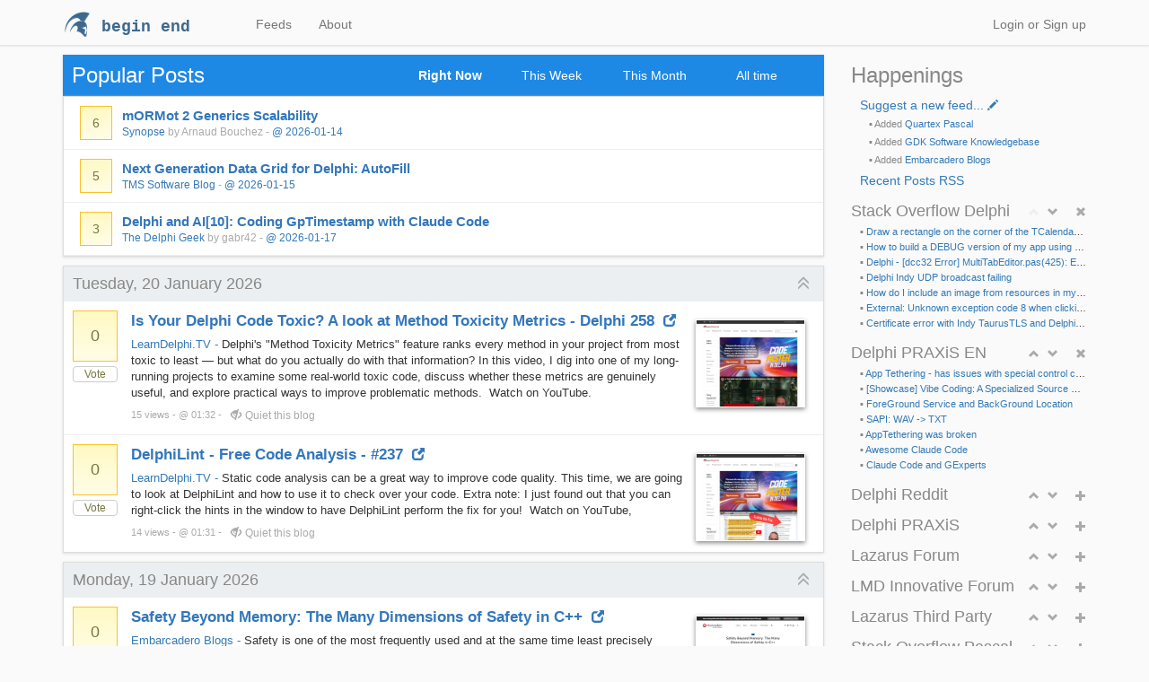

--- FILE ---
content_type: text/html; charset=utf-8
request_url: https://www.beginend.net/
body_size: 1882
content:
<!DOCTYPE html>
<html>
<head>
   <title>begin end - Object Pascal and Delphi News</title>
      <meta charset="utf-8">
   <meta http-equiv="X-UA-Compatible" content="IE=edge">
   <meta name="viewport" content="width=device-width, initial-scale=1">
   <link rel="shortcut icon" href="/theme/beginend128.png">
   <link href="//cdnjs.cloudflare.com/ajax/libs/twitter-bootstrap/3.3.7/css/bootstrap.min.css" rel="stylesheet">
   <link href="/theme/theme.css?1" rel="stylesheet" type="text/css">
   <link rel="alternate" type="application/rss+xml" title="BeginEnd.net" href="/api/recent.rss.dws">
   <link rel="manifest" href="manifest.json">


   <link rel="apple-touch-icon" href="/theme/ios_launcher.png">
   <meta name="apple-mobile-web-app-capable" content="yes">
</head>
<body>

<div class="navbar navbar-default navbar-static-top" role="navigation">
   <div class="container">
      <div class="navbar-header hidden-xs">
         <button type="button" class="navbar-toggle" data-toggle="collapse" data-target=".navbar-collapse">
            <span class="sr-only">Toggle navigation</span>
            <span class="icon-bar"></span>
            <span class="icon-bar"></span>
            <span class="icon-bar"></span>
         </button>
         <a class="navbar-brand" href="/">
            <img src="/theme/beginend128.png" alt="BeginEnd logo" height="32" width="32">
            begin end
         </a>
      </div>
      <div class="navbar-header visible-xs-block">
         <h3>
            <img class="visible-xs-inline" src="/theme/beginend128-neg.png" height="38" width="38">
            <b>begin end</b>
         </h3>
      </div>
      <div class="material-cache"></div>
      <div class="collapse navbar-collapse">
         <ul class="nav navbar-nav navbar-left">
            <li class="visible-xs-block logo">
               <img src="/theme/beginend176.png" height="64">
            </li>
            <li class="visible-xs-block"><a href="/"><i class="glyphicon glyphicon-home"></i>Home</a></li>
            <li><a href="/feeds.dws"><i class="glyphicon glyphicon-th-list"></i>Feeds</a></li>
            <li><a href="/about.dws"><i class="glyphicon glyphicon-question-sign"></i>About</a></li>
         </ul>
         <ul class="nav navbar-nav navbar-right navbar-account"></ul>
         <p id="app-version" class="visible-xs-block"></p>
      </div>
   </div>
</div>



<div class="container" style="margin-bottom: 2em">
   <div class="row">
      <div class="col-md-9">

         <div id="popular-head">
            <div class="dropdown pull-right popular-scope">
               <div data-toggle="dropdown" class="visible-xs">
                  <span class="caption">Right Now</span> <span class="caret"></span>
               </div>
               <ul class="dropdown-menu pull-right" role="menu" aria-labelledby="dLabel">
                  <li><a href="#" data-scope="">Right Now</a></li>
                  <li><a href="#week" data-scope="week">This Week</a></li>
                  <li><a href="#month" data-scope="month">This Month</a></li>
                  <li><a href="#all" data-scope="all">All time</a></li>
               </ul>
            </div>
            <h3 class="hidden-xs">
               Popular Posts
            </h3>
         </div>
         <div id="popular"></div>
         <div id="posts"></div>

      </div>
      <div class="col-md-3" id="happenings">
         <hr class="hidden-lg hidden-md" height="1" />
         <h3>Happenings</h3>
         <div>
            <a id="suggestFeed" class="pointer" data-toggle="modal">Suggest a new feed... <small class="glyphicon glyphicon-pencil"></small></a><br><span class="happenings"><a href="?feed=294">Quartex Pascal</a><br><a href="?feed=293">GDK Software Knowledgebase</a><br><a href="?feed=292">Embarcadero Blogs</a><br></span>
            <a href="/api/recent.rss.dws">Recent Posts RSS</a>
         </div>
         <div id="forums">
            <div class="feed-list" data-name="Stack Overflow Delphi"></div>
            <div class="feed-list" data-name="Delphi PRAXiS EN"></div>
            <div class="feed-list" data-name="Delphi Reddit" data-order="-3"></div>
            <div class="feed-list" data-name="Delphi PRAXiS" data-order="-4"></div>
            <div class="feed-list" data-name="Lazarus Forum" data-order="-5"></div>
            <div class="feed-list" data-name="LMD Innovative Forum" data-order="-6"></div>
            <div class="feed-list" data-name="Lazarus Third Party" data-order="-7"></div>
            <div class="feed-list" data-name="Stack Overflow Pascal" data-order="-8"></div>
            <div class="feed-list" data-name="Pascal Reddit" data-order="-9"></div>
            <div class="feed-list" data-name="ADUG Forum" data-order="-10"></div>
         </div>
      </div>
   </div>
</div>

<script src="/api/popular.dws?jsonp"></script>

<center class="footer">
   <div id="legalese"><a class="legalese" href="/terms.dws">Disclaimer, Privacy Policy</a></div>
</center>

<div class="modal fade" id="suggestModal" role="dialog"></div>
<div class="modal fade" id="loginModal" role="dialog"></div>

<script src="//cdnjs.cloudflare.com/ajax/libs/jquery/3.6.0/jquery.min.js"></script>
<script src="//cdnjs.cloudflare.com/ajax/libs/twitter-bootstrap/3.3.7/js/bootstrap.min.js"></script>
<script src="/session/my.dws"></script>
<script src="/js/index.pas.js?4"></script>

<script async src="https://www.googletagmanager.com/gtag/js?id=UA-7835637-8"></script>
<script>window.dataLayer = window.dataLayer || []; function gtag(){dataLayer.push(arguments)}
gtag('js', new Date()); gtag('config', 'UA-7835637-8', { 'anonymize_ip':true });</script>

<script defer src="https://static.cloudflareinsights.com/beacon.min.js/vcd15cbe7772f49c399c6a5babf22c1241717689176015" integrity="sha512-ZpsOmlRQV6y907TI0dKBHq9Md29nnaEIPlkf84rnaERnq6zvWvPUqr2ft8M1aS28oN72PdrCzSjY4U6VaAw1EQ==" data-cf-beacon='{"version":"2024.11.0","token":"89c4e9882f8542649e0c1f775d38097c","r":1,"server_timing":{"name":{"cfCacheStatus":true,"cfEdge":true,"cfExtPri":true,"cfL4":true,"cfOrigin":true,"cfSpeedBrain":true},"location_startswith":null}}' crossorigin="anonymous"></script>
</body>
</html>





--- FILE ---
content_type: text/css
request_url: https://www.beginend.net/theme/theme.css?1
body_size: 2928
content:
/* 
	general layout 
*/
html {
	position: relative;
	min-height: 100%;
	overflow-y: scroll;
}
body {
	margin: 0;
	background: #fafafa;
}

.navbar  {
	background: none;
   box-shadow: 0 0 2px #ccc;	
}
.navbar-header {
	min-width: 200px;
}
.navbar-header > .navbar-brand > img {
	display: inline-block;
	margin-top: -6px;
}
.navbar-header > .navbar-brand {
	color: #3e688d !important;
	font-family: "Courier New";
	font-weight: Bold;
	padding-top: 17px;
}
.navbar-static-top {
	margin-bottom: 0;
}
.nav > li a {
  padding-top: 17px;
  padding-bottom: 13px;
}
.navbar-account .email {
	font-style: italic;
}

.dropdown-menu {
	border-radius: 0;
}

.pointer {
	cursor: pointer;
}	

.footer {
	width: 100%;
	position: absolute;
	bottom: 0;
	height: 30px;
	padding-top: 5px;
}

#feed > #feed-link, #feed > h3 {
	float: left;
}
#feed > #feed-link {
	margin: 25px 0 0 20px;
}
#feed > #posts {
	clear: both;
}

.timestamp {
	white-space: nowrap;
}
.timestamp::before {
	content: '@ ';
}

#app-version {
	padding: 40px 55px;
	font-size: small;
}

.navbar-collapse .glyphicon {
	display: none;
}

@media (max-width: 767px) {
	html {
		overflow-y: hidden;
		height: 100%;
	}
	body {
		height: 100%;
		padding-top: 50px;
	}
	body > .container {
		height: 100%;
		overflow-y: auto;
	}
	.navbar {
		position: fixed;
		top: 0;
		width: 100%;
		background: none;
		transition: background 0.2s;
	}
	.navbar > .container {
		padding: 0;
		margin: 0;
		width: 100%;
		height: 100%;
	}
	.navbar-header {
		position: fixed;
		top: 0;
		background: #1E88E5;
		transition: background 0.2s;
		color: #fff;
		padding-left: 10px;
		width: 100%;
		margin: 0 !important;
	}
	.navbar-header > h3 {
		font-family: "Courier New";
		margin: 10px;
	}
	.navbar-header > h3 > * {
		cursor: pointer; 
	}
	.navbar-header > h3 > img{
		margin: -5px 0;
	}
	.navbar-header > h3 > b{
		position: relative;
		top: 2px;
		left: 5px;
	}
	
	.navbar-collapse {
		background: #fff;
		width: 90%;
		height: 100%;
		border: 1px solid #888;
		box-shadow: 0 0 10px #000;
		position: fixed;
		transition: transform 0.2s ease-out;
		padding: 0;
		margin: 0;
	}
	.navbar-collapse .navbar-nav {
		padding: 0;
		margin: 0;
	}
	.navbar-collapse li > a {
		padding: 15px 10px 15px 70px;
		color: #777 !important;
		font-weight: bold;
	}
	.navbar-collapse li > a > .glyphicon {
		color: #999;
		position: relative;
		left: -30px;
		margin-right: -1em;
	}
	.navbar-collapse li >a:hover {
		color: #000 !important;
		background: #eee !important;
	}
	.navbar-collapse .logo {
		padding: 20px;
		border-bottom: 1px solid #ccc;
		cursor: pointer;
		margin-bottom: 20px;
		background: #eee;
	}
	#happenings, .footer {
		display: none;
	}
}

.material-cache {
	background-color: #000;
	position: fixed;
	width: 100%;
	height: 100%;
	opacity: 0;
	transition: opacity 0.2s;
	pointer-events: none;
}
	
.material-menu {
	height: 100%;
	z-index: 2000;
}
.material-menu .material-cache {
   opacity: 0.5;
	pointer-events: initial;
}
.material-menu .glyphicon {
	display: inline-block;
}
.material-menu .logo img {
	margin-left: 10px;
}

/*
	popular
*/
#popular-head {
	background: #1E88E5;
	transition: background 1s;
	padding: 10px;
	margin: 10px 0;
	color: #fff;
	box-shadow: 0 1px 3px #ddd;
	pointer-events: none;
}
#popular-head .dropdown {
	pointer-events: auto;
}
#popular-head h3 {
	margin: 0;
}
div[scope=week] {
	background: #D84315 !important;
}
div[scope=month] {
	background: #8D6E63 !important;
}
div[scope=all] {
	background: #607d8b !important;
}
	
#popular {
	background: #fff;
	border: 1px solid #ddd;
	box-shadow: 0 1px 3px #ddd;
	margin-top: -10px;
}

.popular-scope {
	cursor: pointer;
}
.popular-scope > div {
	font-weight: bold;
	padding: 14px;
	margin: -10px;
}
.popular-scope > ul {
	min-width: 120px;
}
@media (min-width: 768px) {
	#popular-head .dropdown-menu {
		margin-top: 0px;
		background: none;
	}
	.popular-scope li > a, .popular-scope li > a:visited {
		transition: background 0.2s;
		color: #fff;
	}
	.popular-scope li > a:hover {
		background: rgba(255,255,255,0.25);
	}
	.popular-scope li > a:focus {
		background: none !important;
		color: #fff;
	}
	li.current-scope > a {
		font-weight: bold !important;
		background: none !important;
	}
	.popular-scope > ul {
		display: block;
		white-space: nowrap;
		border: 0;
		box-shadow: none;
		padding: 0;
		margin-right: 10px;
	}
	.popular-scope > ul > li {
		display: inline-block;
		width: 110px;
		text-align: center;
	}
	#popular .mini-thumb {
		display: none;
	}
}

@media (max-width: 767px) {
	.popular-scope {
		margin-right: 10px;
	}
	.popular-scope > ul > li > a {
		padding: 10px 30px;
		text-align: right;
	}

	#popular-head {
		background: none !important;
		margin: 0;
		position: fixed;
		width: 100%;
		left: 0;
		top: 0;
		z-index: 1001;
	}
	#popular  {
		margin: 10px -15px 10px -15px;
		border: 0;
		box-shadow: none;
	}
	#popular .mini-thumb > a {
		display: inline-block;
		width: 33.3%;
		text-align: center;
		overflow: hidden;
		height: 60px;
	}
	#popular .mini-thumb img {
		max-width: 200%;
		padding: 10px;
	}
	#posts {
		margin: 0 -15px;
	}
}

/*
	mini-post
*/

.mini-post {
	padding: 10px 10px;
	border-bottom: 1px solid #eee;
}
.mini-post:last-child {
	padding: 10px 10px;
	border-bottom: 0;
}
.mini-post > .vote {
	float: left;
	width: 36px;
	text-align: center;
	cursor: pointer;
	margin: 0 0 0 8px;
}
.mini-post > .vote > .vote-nb {
	padding: 8px 0 8px 0;
	font-size: 14px;
}
.mini-post > .content {
	margin-left: 55px;
}
.mini-post > .content > .title {
	font-size: 15px;
	font-weight: bold;
	word-wrap: break-word;
}
.mini-post > .content > .feed::after {
	content: ' - ';
}
.mini-post > .content > .meta {
	font-size: 12px;
	color: #aaa;
}

/* 

	Happenings

*/

#happenings > h3 + div {
	padding-left: 10px;
}

#happenings > h3 {
	color: #888;
}

.happenings {
	font-size: 11px;
}

.happenings>a::before {
	content: '\025AA\A0 Added ';
	padding: 0 0.3em 0 10px;
	color: #888;
	display: inline-block;
}

.happenings::after {
	content: '';
	display: block;
	padding: 2px;
}

/*
	Votes
*/

.vote-nb {
	border: 1px solid #fbc02d;
	background-color: #fff9c4;
	background-image: linear-gradient(#fff9c4, #fffde7);
	color: #774;
	transition: box-shadow 0.2s;
}
.voted  > .vote-nb, .voted > .vote-btn, .voted.vote-nb {
	border: 1px solid #8c8;
	background-color: #ae9;
	background-image: linear-gradient(#efd, #ae9);
}
.vote-btn {
	margin-top: 5px;
	background-color: #fff;
	border-radius: 4px;
	border: 1px solid #ccc;
	color: #774;
	transition: box-shadow 0.2s;
	font-size: smaller;
}
.voted > .vote-btn::after {
	content: 'd';
}
.vote:hover > .vote-btn, .vote:hover > .vote-nb{
	box-shadow: 0 1px 4px #ccc;
}

@media (min-width: 768px) {
	.content > .title > a.direct::after {
		content: "\e164";
		position: relative;
		top: 1px;
		display: inline-block;
		font-family: 'Glyphicons Halflings';
		font-style: normal;
		font-weight: 400;
		line-height: 1;
		-webkit-font-smoothing: antialiased;
		-moz-osx-font-smoothing: grayscale;
		margin-left: 5px;
		font-size: smaller;
	}
}

/*
	posts
*/

.day {
	background: #fff;
	border: 1px solid #ddd;
	box-shadow: 0 1px 3px #ddd;
	padding: 0;
	margin: 10px 0;
}
.day > h4 {
	color: #888;
	background: #eceff1;
	padding: 10px;
	margin: 0;
}
.back-to-top {
	float: right;
	position: relative;
	font-family: 'Glyphicons Halflings';
	margin: 8px 15px 0 0;
	color: #aaa;
	cursor: pointer;
}
.back-to-top::before {
	content: "\e260";
	display: inline-block;
	position: absolute;
	right: 0;
	top: 4px;
}
.back-to-top::after {
	content: "\e260";
	display: inline-block;
	position: absolute;
	right: 0;
	top: -2px;
}
.back-to-top:hover {
	color: #888;
}
.popular > .post {
	padding: 20px 0;
}
.post {
	clear: both;
	padding: 10px;
	border-bottom: 1px solid #eee;
}
.post:last-child {
	border-bottom: 0;
}

.post > .vote {
	float: left;
	width: 50px;
	text-align: center;
	cursor: pointer;
}
.post > .vote  > .vote-nb {
	text-align: center;
	padding: 15px 0 15px 0;
	font-size: 18px;
}
.post > .content {
	margin-left: 65px;
	min-height: 110px;	
}
.post > .content > .title {
	font-size: 17px;
	font-weight: bold;
}
.title > a {
	color: #37b;
}
.post > .content > .description {
	font-size: 13px;
	margin: 5px 0;
	padding-right: 20px;
	word-wrap: break-word;
}
.post > .content > .description > .feed::after {
	content: ' - ';
}
.post[data-i18n] > .content > .description > span::before {
  content: 'Auto-Translated';
  padding: 3px 5px;
  margin-right: 0.4em;
  background-color: #48d;
  border-radius: 3px;
  color: #fff;
  font-size: smaller;
  vertical-align: text-bottom;
}
.post > .content > .meta {
	font-size: 11px;
	color: #aaa;
}
.meta > .views::after {
	content: ' - ';
}
.meta > .creator::after {
	content: ' - ';
}
.meta > .quieter {
	color: #aaa !important;
	border-color: transparent;
}
.meta > .quieter > .glyphicon {
	width: 1.2em;
}
.meta > .quieter:hover {
	border-color: #ccc;
}

.quiet {
	line-height: 2em;
}
.quiet > p {
	font-size: smaller;
	margin-left: 65px;
}
.quiet > p > button {
	margin: -2px 0 0 20px;
}
.quiet > div {
	display: none;
}

.content .thumb {
	float: right;
	width: 122px;
	height: 98px;
	margin: 10px;
	box-shadow: 0 2px 5px #888;
	transition: transform 0.25s;
	position: relative;
	padding: 1px;
	background: white;
	z-index: 1008;
}
.content .thumb:hover {
	transition-delay: 0.3s;
	transform: scale(2.6666);
	position: relative;
	z-index: 1009;
}
@media (max-width: 768px) {
	.content .thumb {
		display: none;
	}
}

/*
	forums
*/
#forums > div {
	position: relative;
}
.feed-list .pull-right i {
	font-size: smaller;
	color: #aaa;
	padding-left: 5px;
	transition: color 0.25s;
}
.feed-list i.glyphicon {
 	cursor: pointer;
}
.feed-list .toggle {
	margin-left: 10px;
}
.feed-list:first-child .up, .feed-list:last-child .down {
	color: #eee !important;
}
.feed-list.muted .toggle:before {
	content: "\2b";
}
.feed-list.muted > ul {
	max-height: 0;
}
.feed-list .toggle:before {
	content: "\e014";
}
.feed-list .pull-right i:hover {
	color: #777;
}
.feed-list > h4 {
	margin: 15px 0 5px 0;
}
.feed-list > h4 > a, .feed-list > h4 > a:visited {
	color: #888;
}
.feed-list > h4 > a:hover, .feed-list > h4 > a:focused {
	color: #000;
}
.feed-list > ul {
	padding-left: 10px;
	font-size: 11px;
	line-height: 160%;
	list-style-image: none;
	max-height: 200px;
	transition: max-height 0.25s;
	overflow: hidden;
}
.feed-list > ul > .list-post {
	text-overflow: ellipsis;
	white-space: nowrap;
	overflow-x: hidden;
}
.feed-list > ul > .list-post::before {
	content: '\025AA';
	color: #888;
}

/*
	accounts
*/
#account-statistics {
	width: 50%;
}
#account-statistics td {
	padding: 10px 20px 10px 10px;
}
#account-statistics td+td {
	text-align: right;
	padding: 10px;
}

/*
	feeds
*/
#aggregated {
	background: white;
	margin: 10px 0;
	padding: 10px 0;
	border: 1px solid #ddd;
	box-shadow: 0 1px 3px #ddd;
}
#aggregated h3 {
	margin: 8px 20px 0 20px;
}
#aggregated > div > div {
	margin: 4px 20px 0 20px;
}
#aggregated th[sort-field] {
	cursor: pointer;
	white-space: nowrap;
}
#aggregated th[sort-field]::after {
	content: "\a0\a0";
	font-size: 80%;
	display: inline-block;
	width: 20px;
	color: #AAA;
	font-size: 80%;
}
.sort-down::after {
	content: "\a0\25bc" !important;
}
.sort-up::after {
	content: "\a0\25b2" !important;
}

#blog-feeds {
	background: white;
	padding: 0 10px;
	margin-bottom: 30px;
	border: 1px solid #ddd;
}
#blog-feeds th {
	cursor: pointer;
}
#blog-feeds th:hover {
	background-color: #eee;
	color: #336;
}
#blog-feeds td > a+a {
	padding-left: 8px;
	font-size: smaller;
}
#blog-feeds .number {
	padding-right: 2em;
	text-align: center;
	white-space: pre-wrap;
}

#about-text {
	background: white;
	padding: 0;
	margin: 10px;
	border: 1px solid #ddd;
	box-shadow: 0 1px 3px #ddd;
}
#about-text .row {
	padding: 10px;
	margin: 0;
	border-bottom: 1px solid #eee;
}

--- FILE ---
content_type: application/javascript
request_url: https://www.beginend.net/session/my.dws
body_size: -242
content:
var vMyVotes = [], vMyQuiets = [];

--- FILE ---
content_type: text/javascript; charset=UTF-8
request_url: https://www.beginend.net/js/index.pas.js?4
body_size: 11798
content:
(function(){
function Trunc(v) { return (v>=0)?Math.floor(v):Math.ceil(v) }
var TObject={
	$ClassName: "TObject",
	$Parent: null,
	ClassName: function (s) { return s.$ClassName },
	ClassType: function (s) { return s },
	ClassParent: function (s) { return s.$Parent },
	$Init: function (s) {},
	Create: function (s) { return s },
	Destroy: function (s) { for (var prop in s) if (s.hasOwnProperty(prop)) delete s[prop] },
	Destroy$: function(s) { return s.ClassType.Destroy(s) },
	Free: function (s) { if (s!==null) s.ClassType.Destroy(s) }
}
function StrBefore(s,d) { if (!d) return s; var p=s.indexOf(d); return (p<0)?s:s.substr(0, p) }
function Hypot(x,y) { return Math.sqrt(x*x+y*y) }
function FormatDateTime(fmt, v, u) {
   // parse format
   var p = FormatDateTime.cache[fmt], dt, convertToLocal;
   if (!p) {
      p = FormatDateTime.Parse(fmt);
      FormatDateTime.cache[fmt] = p;
   }
   // parse date
   if (v instanceof Date) {
      dt = v;
      convertToLocal = !(u==1);
   } else {
      dt = new Date(Math.round((v-25569)*864e5));
      convertToLocal = !(((u||$TZ)==1) || (Math.abs(v) < 1));
   }
   // apply format
   function pad2(v) { return v < 10 ? "0" + v  : v; }
   function pad3(v) { return v < 10 ? "00" + v  : v < 100 ? "0" + v : v; }
   var r = "";
   for (var i = 0; i < p.length; i++) {
      if (p[i].s) {
         r += p[i].s;
      } else {
         switch (p[i].t) {
            case "d": r += convertToLocal ? dt.getDate() : dt.getUTCDate(); break;
            case "dd": r += pad2(convertToLocal ? dt.getDate() : dt.getUTCDate()); break;
            case "ddd": r += $fmt.ShortDayNames[convertToLocal ? dt.getDay() : dt.getUTCDay()]; break;
            case "dddd": r += $fmt.LongDayNames[convertToLocal ? dt.getDay() : dt.getUTCDay()]; break;
            case "m": r += convertToLocal ? dt.getMonth()+1 : dt.getUTCMonth()+1; break;
            case "mm": r += pad2(convertToLocal ? dt.getMonth()+1 : dt.getUTCMonth()+1); break;
            case "mmm": r += $fmt.ShortMonthNames[convertToLocal ? dt.getMonth() : dt.getUTCMonth()]; break;
            case "mmmm": r += $fmt.LongMonthNames[convertToLocal ? dt.getMonth() : dt.getUTCMonth()]; break;
            case "yy": r += pad2(convertToLocal ? dt.getFullYear()%100 : dt.getUTCFullYear()%100); break;
            case "yyyy": r += convertToLocal ? dt.getFullYear() : dt.getUTCFullYear(); break;
            case "h": r += convertToLocal ? dt.getHours() : dt.getUTCHours(); break;
            case "hh": r += pad2(convertToLocal ? dt.getHours() : dt.getUTCHours()); break;
            case "_h": r += (((convertToLocal ? dt.getHours() : dt.getUTCHours()) + 11) % 12)+1; break;
            case "_hh": r += pad2((((convertToLocal ? dt.getHours() : dt.getUTCHours()) + 11) % 12)+1); break;
            case "n": r += convertToLocal ? dt.getMinutes() : dt.getUTCMinutes(); break;
            case "nn": r += pad2(convertToLocal ? dt.getMinutes() : dt.getUTCMinutes()); break;
            case "s": r += convertToLocal ? dt.getSeconds() : dt.getUTCSeconds(); break;
            case "ss": r += pad2(convertToLocal ? dt.getSeconds() : dt.getUTCSeconds()); break;
            case "z": r += convertToLocal ? dt.getMilliseconds() : dt.getUTCMilliseconds(); break;
            case "zzz": r += pad3(convertToLocal ? dt.getMilliseconds() : dt.getUTCMilliseconds()); break;
            case "ampm": 
               r += (((convertToLocal ? dt.getHours() : dt.getUTCHours())||24) <= 12) ? $fmt.TimeAMString : $fmt.TimePMString;
               break; 
            case "am/pm": 
               r += (((convertToLocal ? dt.getHours() : dt.getUTCHours())||24) <= 12) ? "am" : "pm";
               break;
            case "a/p": 
               r += (((convertToLocal ? dt.getHours() : dt.getUTCHours())||24) <= 12) ? "a" : "p";
               break;
         }
      }
   }
   return r;
}
FormatDateTime.Parse = function (fmt) {
   var tok = ['d','dd','ddd','dddd','m','mm','mmm','mmmm','yy','yyyy',
              'h','hh','n','nn','s','ss','z','zzz',
              'ampm','am/pm','a/p'];
   var r = [], lit = '', wasHour = 0;
   for (var i = 0; i < fmt.length;) {
      if (fmt.charAt(i) == '"' || fmt.charAt(i) == "'") {
         var quote = fmt.charAt(i++), p = i;
         while (i < fmt.length && fmt.charAt(i) != quote) i++;
         lit += fmt.substring(p, i++);
         continue;
      }
      var bt = ''
      for (var k = 0; k < tok.length; k++) {
         if (tok[k].length <= bt.length) continue;
         if (fmt.substr(i, tok[k].length).toLowerCase() == tok[k]) bt = tok[k];
      }
      if (bt == '') {
         lit += fmt.charAt(i);
         i++;
      } else {
         if (lit != '') {
            r.push({s:lit});
            lit = '';
         }
         if (bt.charAt(0) == 'a') {
            for (var j = r.length-1; j >= 0; j--) {
               if (('t' in r[j]) && (r[j].t == 'h' || r[j].t == 'hh')) {
                  r[j].t = '_' + r[j].t;
                  break;
               }
            }
         } else if (wasHour) {
            if (bt == 'mm') bt = 'nn';
            if (bt == 'm') bt = 'n';
         }
         wasHour = (bt == 'hh' || bt == 'h');
         r.push({t:bt});
         i += bt.length;
      }
   }
   if (lit !== '') r.push({s:lit});
   return r;
}
FormatDateTime.cache = {};
/**
sprintf() for JavaScript 0.7-beta1
http://www.diveintojavascript.com/projects/javascript-sprintf

Copyright (c) Alexandru Marasteanu <alexaholic [at) gmail (dot] com>
All rights reserved.

Redistribution and use in source and binary forms, with or without
modification, are permitted provided that the following conditions are met:
    * Redistributions of source code must retain the above copyright
      notice, this list of conditions and the following disclaimer.
    * Redistributions in binary form must reproduce the above copyright
      notice, this list of conditions and the following disclaimer in the
      documentation and/or other materials provided with the distribution.
    * Neither the name of sprintf() for JavaScript nor the
      names of its contributors may be used to endorse or promote products
      derived from this software without specific prior written permission.

THIS SOFTWARE IS PROVIDED BY THE COPYRIGHT HOLDERS AND CONTRIBUTORS "AS IS" AND
ANY EXPRESS OR IMPLIED WARRANTIES, INCLUDING, BUT NOT LIMITED TO, THE IMPLIED
WARRANTIES OF MERCHANTABILITY AND FITNESS FOR A PARTICULAR PURPOSE ARE
DISCLAIMED. IN NO EVENT SHALL Alexandru Marasteanu BE LIABLE FOR ANY
DIRECT, INDIRECT, INCIDENTAL, SPECIAL, EXEMPLARY, OR CONSEQUENTIAL DAMAGES
(INCLUDING, BUT NOT LIMITED TO, PROCUREMENT OF SUBSTITUTE GOODS OR SERVICES;
LOSS OF USE, DATA, OR PROFITS; OR BUSINESS INTERRUPTION) HOWEVER CAUSED AND
ON ANY THEORY OF LIABILITY, WHETHER IN CONTRACT, STRICT LIABILITY, OR TORT
(INCLUDING NEGLIGENCE OR OTHERWISE) ARISING IN ANY WAY OUT OF THE USE OF THIS
SOFTWARE, EVEN IF ADVISED OF THE POSSIBILITY OF SUCH DAMAGE.
**/

var sprintf = (function() {
	function get_type(variable) {
		return Object.prototype.toString.call(variable).slice(8, -1).toLowerCase();
	}
	function str_repeat(input, multiplier) {
		for (var output = []; multiplier > 0; output[--multiplier] = input) {/* do nothing */}
		return output.join('');
	}

	var str_format = function() {
		if (!str_format.cache.hasOwnProperty(arguments[0])) {
			str_format.cache[arguments[0]] = str_format.parse(arguments[0]);
		}
		return str_format.format.call(null, str_format.cache[arguments[0]], arguments);
	};

	str_format.format = function(parse_tree, argv) {
		var cursor = 1, tree_length = parse_tree.length, node_type = '', arg, output = [], i, k, match, pad, pad_character, pad_length;
		for (i = 0; i < tree_length; i++) {
			node_type = get_type(parse_tree[i]);
			if (node_type === 'string') {
				output.push(parse_tree[i]);
			}
			else if (node_type === 'array') {
				match = parse_tree[i]; // convenience purposes only
				if (match[2]) { // keyword argument
					arg = argv[cursor];
					for (k = 0; k < match[2].length; k++) {
						if (!arg.hasOwnProperty(match[2][k])) {
							throw(sprintf('[sprintf] property "%s" does not exist', match[2][k]));
						}
						arg = arg[match[2][k]];
					}
				}
				else if (match[1]) { // positional argument (explicit)
					arg = argv[match[1]];
				}
				else { // positional argument (implicit)
					arg = argv[cursor++];
				}

				if (/[^s]/.test(match[8]) && (get_type(arg) != 'number')) {
					throw(sprintf('[sprintf] expecting number but found %s', get_type(arg)));
				}
				switch (match[8]) {
					case 'b': arg = arg.toString(2); break;
					case 'c': arg = String.fromCharCode(arg); break;
					case 'd': arg = String(parseInt(arg, 10)); if (match[7]) { arg = str_repeat('0', match[7]-arg.length)+arg } break;
					case 'e': arg = match[7] ? arg.toExponential(match[7]) : arg.toExponential(); break;
					case 'f': arg = match[7] ? parseFloat(arg).toFixed(match[7]) : parseFloat(arg); break;
                    case 'g': arg = parseFloat(arg); break;
					case 'o': arg = arg.toString(8); break;
					case 's': arg = ((arg = String(arg)) && match[7] ? arg.substring(0, match[7]) : arg); break;
					case 'u': arg = Math.abs(arg); break;
					case 'x': arg = arg.toString(16); break;
					case 'X': arg = arg.toString(16).toUpperCase(); break;
				}
				arg = (/[def]/.test(match[8]) && match[3] && arg >= 0 ? '+'+ arg : arg);
				pad_character = match[4] ? match[4] == '0' ? '0' : match[4].charAt(1) : ' ';
				pad_length = match[6] - String(arg).length;
				pad = match[6] ? str_repeat(pad_character, pad_length) : '';
				output.push(match[5] ? arg + pad : pad + arg);
			}
		}
		return output.join('');
	};

	str_format.cache = {};

	str_format.parse = function(fmt) {
		var _fmt = fmt, match = [], parse_tree = [], arg_names = 0;
		while (_fmt) {
			if ((match = /^[^\x25]+/.exec(_fmt)) !== null) {
				parse_tree.push(match[0]);
			}
			else if ((match = /^\x25{2}/.exec(_fmt)) !== null) {
				parse_tree.push('%');
			}
			else if ((match = /^\x25(?:([1-9]\d*)\$|\(([^\)]+)\))?(\+)?(0|'[^$])?(-)?(\d+)?(?:\.(\d+))?([b-gosuxX])/.exec(_fmt)) !== null) {
				if (match[2]) {
					arg_names |= 1;
					var field_list = [], replacement_field = match[2], field_match = [];
					if ((field_match = /^([a-z_][a-z_\d]*)/i.exec(replacement_field)) !== null) {
						field_list.push(field_match[1]);
						while ((replacement_field = replacement_field.substring(field_match[0].length)) !== '') {
							if ((field_match = /^\.([a-z_][a-z_\d]*)/i.exec(replacement_field)) !== null) {
								field_list.push(field_match[1]);
							}
							else if ((field_match = /^\[(\d+)\]/.exec(replacement_field)) !== null) {
								field_list.push(field_match[1]);
							}
							else {
								throw('[sprintf] huh?');
							}
						}
					}
					else {
						throw('[sprintf] huh?');
					}
					match[2] = field_list;
				}
				else {
					arg_names |= 2;
				}
				if (arg_names === 3) {
					throw('[sprintf] mixing positional and named placeholders is not (yet) supported');
				}
				parse_tree.push(match);
			}
			else {
				throw('[sprintf] huh?');
			}
			_fmt = _fmt.substring(match[0].length);
		}
		return parse_tree;
	};

	return str_format;
})();
function Format(f,a) { a.unshift(f); return sprintf.apply(null,a) }
var Exception={
	$ClassName: "Exception",
	$Parent: TObject,
	$Init: function (s) { s.FMessage="" },
	Create: function (s,Msg) { s.FMessage=Msg; return s }
}
function $VarToInt(v,z) {
	var r = parseInt(v || 0, 10);
	if (isNaN(r)) throw Exception.Create($New(Exception),"Not a valid integer: "+v+z);
	return r
}
function $VarToBool(v) { return !!(typeof v == "string" ? {"1":1,"t":1,"y":1,"true":1}[v.toLowerCase()] : v) }
var $TZ = 1, $fmt = { 
	ShortDayNames : [ "Sun", "Mon", "Tue", "Wed", "Thu", "Fri", "Sat" ],
	LongDayNames : [ "Sunday", "Monday", "Tuesday", "Wednesday", "Thursday", "Friday", "Saturday" ],
	ShortMonthNames : [ "Jan", "Feb", "Mar", "Apr", "May", "Jun", "Jul", "Aug", "Sep", "Oct", "Nov", "Dec" ],
	LongMonthNames : [ "January", "February", "March", "April", "May", "June", "July", "August", "September", "October", "November", "December" ],
	ShortDateFormat : "yyyy-mm-dd",
	ShortTimeFormat : "hh:nn",
	LongTimeFormat : "hh:nn:ss",
	TimeAMString : "AM",
	TimePMString : "PM"
}
function $New(c) { var i={ClassType:c}; c.$Init(i); return i }
function $Div(a,b) { var r=a/b; return (r>=0)?Math.floor(r):Math.ceil(r) }
function JElementsHelper$Click$4(Self$1, callback) {
   return JElementsHelper$On$5(Self$1,"click",callback);
}
function JElementsHelper$Click$5(Self$2, callback$1) {
   return JElementsHelper$On$6(Self$2,"click",callback$1);
}
function JElementsHelper$CSS$4(Self$3, styles) {
   var Result = [];
   for(let i=0,$temp1=Self$3.length;i<$temp1;i++) {
      JElementHelper$CSS$5(Self$3[i],styles);
   }
   Result = Self$3;
   return Result
}
function JElementsHelper$Each$1(Self$4, callback$2) {
   Self$4.forEach(callback$2);
}
function JElementsHelper$On$5(Self$5, eventTypes, callback$3) {
   var Result = [];
   var a$110 = 0,
      typ = "",
      a$111 = [];
   a$111 = eventTypes.split(" ");
   var $temp2;
   for(a$110=0,$temp2=a$111.length;a$110<$temp2;a$110++) {
      typ = a$111[a$110];
      for(let i$1=0,$temp3=Self$5.length;i$1<$temp3;i$1++) {
         Self$5[i$1].addEventListener(typ,callback$3,true);
      }
   }
   Result = Self$5;
   return Result
}
function JElementsHelper$On$6(Self$6, eventTypes$1, callback$4) {
   var Result = [];
   var a$112 = 0,
      typ$1 = "",
      a$113 = [];
   a$113 = eventTypes$1.split(" ");
   var $temp4;
   for(a$112=0,$temp4=a$113.length;a$112<$temp4;a$112++) {
      typ$1 = a$113[a$112];
      for(let i$2=0,$temp5=Self$6.length;i$2<$temp5;i$2++) {
         Self$6[i$2].addEventListener(typ$1,callback$4,true);
      }
   }
   Result = Self$6;
   return Result
}
function JElementsHelper$RemoveClass$1(Self$7, aClass) {
   var Result = [];
   for(let i$3=0,$temp6=Self$7.length;i$3<$temp6;i$3++) {
      Self$7[i$3].classList.remove(aClass);
   }
   Result = Self$7;
   return Result
}
function JElementsHelper$Sort$1(Self$8, cmp) {
   return Array.from(Self$8).sort(cmp);
}
function JElementHelper$AddClass$2(Self$9, aClass$1) {
   var Result = null;
   Self$9.classList.add(aClass$1);
   Result = Self$9;
   return Result
}
function JElementHelper$AppendHTML(Self$10, html) {
   var Result = null;
   Self$10.insertAdjacentHTML("beforeend",html);
   Result = Self$10;
   return Result
}
function JElementHelper$Click$6(Self$11, callback$5) {
   var Result = null;
   Self$11.addEventListener("click",callback$5,true);
   Result = Self$11;
   return Result
}
function JElementHelper$Click$7(Self$12, callback$6) {
   var Result = null;
   Self$12.addEventListener("click",callback$6,true);
   Result = Self$12;
   return Result
}
function JElementHelper$CSS$5(Self$13, styles$1) {
   var Result = null;
   var k = "";
   for (k in styles$1) {
      Self$13.style.setProperty(k,styles$1[k])   }
   Result = Self$13;
   return Result
}
function JElementHelper$HTML$2(Self$14, htmlContent) {
   var Result = null;
   Self$14.innerHTML = htmlContent;
   Result = Self$14;
   return Result
}
function JElementHelper$Offset$1(Self$15) {
   var Result = null;
   var r = null;
   r = Self$15.getBoundingClientRect();
   Result = {
      "Top" : r.top + window.scrollY
      ,"Left" : r.left + window.scrollX
   };
   return Result
}
function JElementHelper$On$7(Self$16, eventTypes$2, callback$7) {
   var Result = null;
   var a$114 = 0,
      typ$2 = "",
      a$115 = [];
   a$115 = eventTypes$2.split(" ");
   var $temp7;
   for(a$114=0,$temp7=a$115.length;a$114<$temp7;a$114++) {
      typ$2 = a$115[a$114];
      Self$16.addEventListener(typ$2,callback$7,true);
   }
   Result = Self$16;
   return Result
}
function PostURLEncoded(res, data$1, success, fail) {
   PostRawBody(res,"application\/x-www-form-urlencoded",new URLSearchParams(data$1),success,fail);
}
function PostRawBody(res, dataType, data$1, success, fail) {
   var init;
   init = {
      "method" : "POST"
      ,"credentials" : "same-origin"
      ,"body" : data$1
   };
   if (dataType != "") {
      init.headers = {
         "Content-Type" : dataType
      };
   }
   fetch(res,init).then(function (r$1) {
      if (r$1.ok) {
         r$1.json().then(success);
      } else {
         fail(r$1);
      }
   }).catch(fail);
}
function PostJSON(res, data$1, success, fail) {
   PostRawBody(res,"application\/json",JSON.stringify(data$1),success,fail);
}
function FetchJSON$1(res, success) {
   fetch(res,{
      "credentials" : "same-origin"
   }).then(function (r$1) {
      if (r$1.ok) {
         r$1.json().then(success);
      }
   });
}
function ViewPost(eventObject) {
   var item$1 = "";
   item$1 = eventObject.target.closest(".content").parentElement.querySelector(".vote").getAttribute("data-id");
   fetch("\/api\/view.dws?" + item$1);
}
function LimitCharacterSize(s, n) {
   var Result = "";
   if (s.length < n) {
      Result = s;
   } else {
      Result = s.substr(0,n) + "&#8230;";
   }
   return Result
}
function FormatPost(item$2) {
   var Result = "";
   var timeRef = "";
   timeRef = ($VarToBool(item$2.date))?FormatDateTime("yyyy-mm-dd",Number(item$2.date),0):Format("%.02d:%.02d",[$Div(item$2.time,60), item$2.time % 60]);
   Result = "<div class=\"post\""+((item$2.i18n != "")?" data-i18n=\""+item$2.i18n+"\"":"")+">\r\n   <div class=\"vote\" data-id=\""+item$2.item_id+"\">\r\n      <div class=\"vote-nb\">"+item$2.votes+"<\/div>\r\n      <div class=\"vote-btn\">Vote<\/div>\r\n   <\/div>\r\n   <div class=\"content\">\r\n      <div class=\"title\">\r\n         <a href=\"\/view.dws?"+item$2.item_id+"\" target=\"_blank\">"+(($VarToBool(item$2.thumb))?"<img src=\"\/api\/thumb.dws?"+item$2.item_id+".png\" class=\"thumb\">":"")+item$2.title+"<\/a>\r\n         <a class=\"direct\" href=\""+HTMLSanitize(String(item$2.link))+"\" target=\"_blank\"><\/a>\r\n      <\/div>\r\n      <div class=\"description\">\r\n         <a class=\"feed\" href=\"?feed="+item$2.feed_id+"\">"+item$2.name+"<\/a>\r\n         <span>"+LimitCharacterSize(HTMLSanitize(String(item$2.description)),400)+"<\/span>\r\n      <\/div>\r\n      <div class=\"meta\">\r\n         <span class=\"views\">"+item$2.views+" view"+((item$2.views > 1)?"s":"")+"<\/span>\r\n<span class=\"creator\">"+item$2.creator+" <span class=\"timestamp\">"+timeRef+"<\/span>\r\n         <\/span>\r\n         <span class=\"quieter btn btn-xs btn-default\" data-id=\""+item$2.feed_id+"\">\r\n            <span class=\"glyphicon glyphicon-eye-close\"><\/span> <span>"+((vMyQuiets.indexOf($VarToInt(item$2.feed_id,"")) >= 0)?"Un-quiet this blog":"Quiet this blog")+"<\/span>\r\n         <\/span>\r\n      <\/div>\r\n   <\/div>\r\n<\/div>";
   return Result
}
function FormatMiniPost(item$2) {
   return "<div class=\"mini-post\" data-i18n=\""+item$2.i18n+"\">\r\n   <div class=\"vote\" data-id=\""+item$2.item_id+"\">\r\n      <div class=\"vote-nb\">"+item$2.votes+"<\/div>\r\n   <\/div>\r\n   <div class=\"content\">\r\n      <div class=\"title\"><a href=\"\/view.dws?"+item$2.item_id+"\" target=\"_blank\">"+item$2.title+"<\/a><\/div>\r\n      <div class=\"meta\">\r\n         <a class=\"feed\" href=\"\/?feed="+item$2.feed_id+"\">"+item$2.name+"<\/a>\r\n         <span class=\"creator hidden-xs\">"+((item$2.creator != "")?"by ":"")+item$2.creator+"<\/span>\r\n         <a class=\"timestamp\" to=\"#day-"+(Trunc(Number(item$2.date))).toString()+"\" href=\"#\">"+FormatDateTime("yyyy-mm-dd",Number(item$2.date),0)+"      <\/a>\r\n   <\/div>\r\n<\/div>\r\n<\/div>";
}
function FormatListPost(item$2) {
   return "<li class=\"list-post\">\r\n   <a href=\""+HTMLSanitize(String(item$2.link))+"\" target=\"_blank\" title=\""+HTMLSanitize(String(item$2.title))+"\">"+item$2.title+"<\/a>\r\n<\/li>";
}
function HTMLSanitize(html$1) {
   return new DOMParser().parseFromString(html$1,"text\/html").body.textContent;
}
function ToggleQuiet() {
   var quieter = null,
      feedID = "";
   quieter = $(this);
   feedID = quieter.attr("data-id");
   PostJSON("\/session\/toggle.quiet.dws?" + feedID,null,function (data$1) {
      if (data$1.trim() == "nc") {
         quieter.popover({
            "trigger" : "manual"
            ,"title" : "Login required!"
            ,"html" : true
            ,"content" : "<p>\r\nYou must be logged in to quiet a blog.\r\n<\/p><p>\r\nA valid email address is required to sign up,\r\nno other personal information will be asked and we will not spam you.\r\n<\/p>\r\n"
            ,"container" : "body"
         });
         quieter.attr("prepared","ok");
         setTimeout(function () {
            quieter.popover("hide");
         },5000);
         quieter.popover("show");
      } else {
         document.location.reload();
      }
   },function (_implicit_r) {
      /* null */
   });
}
function ShowQuietPosts() {
   var jQuiet = null;
   jQuiet = this.closest(".quiet");
   JElementsHelper$CSS$4(jQuiet.querySelectorAll("p"),{
      "display" : "none"
   });
   JElementsHelper$CSS$4(jQuiet.querySelectorAll("div"),{
      "display" : "block"
   });
}
function SuggestionSubmit() {
   var invalid = false,
      jname = null,
      jurl = null,
      data = null,
      btnSubmit = null,
      modalBody = null;
   invalid = false;
   JElementsHelper$RemoveClass$1(document.querySelectorAll("#suggestModal .form-group"),"has-error");
   jname = document.getElementById("suggestName");
   jurl = document.getElementById("suggestURL");
   data = {
      "url" : jurl.value
      ,"name" : jname.value
      ,"comment" : document.getElementById("suggestComment").value
   };
   if (data.name == "") {
      jname.parentElement.classList.add("has-error");
      invalid = true;
   }
   if (data.url.substr(0,4) != "http") {
      jurl.parentElement.classList.add("has-error");
      invalid = true;
   }
   if (invalid) {
      return;
   }
   btnSubmit = document.querySelector("#suggestModal .btn-primary");
   btnSubmit.setAttribute("disabled","disabled");
   modalBody = document.querySelector("#suggestModal .modal-body");
   $.get("\/api\/suggest.dws",data,function (response) {
      modalBody.innerHTML = String(response);
   }).fail(function () {
      modalBody.innerHTML = "Oops, server error :(";
   }).always(function () {
      btnSubmit.remove();
      $("#suggestModal .btn").text("Ok");
   });
}
function SuggestionShow() {
   var dlg = null;
   dlg = $("#suggestModal");
   dlg.load("modal.suggest.dws",function (data$1) {
      JElementHelper$Click$7(document.querySelector("#suggestModal .btn-primary"),SuggestionSubmit);
      dlg.modal("show");
   });
}
var NavBarAccount = {
   $ClassName:"NavBarAccount",GotLoginState:function(data$1) {
      if (data$1 == "ko") {
         NavBarAccount.SetupLoginOrSignup();
         return;
      }
      vAccountID = $VarToInt(data$1.id,"");
      JElementHelper$HTML$2(jNavBar,"<li class=\"nav-item\"><a href=\"\/account.dws\" class=\"email nav-link\" alt=\"Show account settings\">\r\n   <i class=\"glyphicon glyphicon-user\"><\/i>Logged in as "+StrBefore(String(data$1.email),"@")+"<\/a><\/li>\r\n      <li class=\"nav-item\"><a href=\"#\" class=\"logout nav-link\" alt=\"Logout from this browser\">\r\n         <i class=\"glyphicon glyphicon-log-out\"><\/i>Logout<\/a><\/li>");
      JElementHelper$Click$7(jNavBar.querySelector(".logout"),NavBarAccount.Logout);
   }
   ,LoginOrSignup:function() {
      var modal = null;
      MaterialMenu.Dismiss();
      modal = $("#loginModal");
      modal.load("\/modal.login.dws",function () {
         modal.find("input").keypress(function (e) {
            if (e.which == 13) {
               NavBarAccount.SubmitLoginOrSignup();
            }
         }).val((($VarToBool(window.localStorage))?window.localStorage.email:undefined) || "");
         modal.find(".btn-primary").click(NavBarAccount.SubmitLoginOrSignup);
         modal.modal("show");
      });
   }
   ,Logout:function() {
      FetchJSON$1("\/session\/logout.dws",function (data$1) {
         document.location = "\/";
         document.location.reload();
      });
   }
   ,Setup:function() {
      jNavBar = document.querySelector(".navbar-account");
      NavBarAccount.SetupLoginOrSignup();
      NavBarAccount.UpdateLoginState();
   }
   ,SetupLoginOrSignup:function() {
      vAccountID = 0;
      JElementHelper$Click$7(JElementHelper$HTML$2(jNavBar,"<li><a href=\"#\"><i class=\"glyphicon glyphicon-log-in\"><\/i>Login or Sign up<\/a><\/li>").querySelector("a"),NavBarAccount.LoginOrSignup);
   }
   ,SubmitLoginOrSignup:function() {
      var jmodal = null,
         jemail = null,
         email = "";
      jmodal = $("#loginModal");
      jemail = jmodal.find("input");
      email = String(jemail.val());
      if (!((email).indexOf("@")>=0)) {
         jemail.parent().addClass("has-error");
         return;
      }
      if (window.localStorage) {
         window.localStorage.email = email;
      }
      jmodal.find(".btn-primary").remove();
      PostURLEncoded("\/session\/login.or.signup.dws",{
         "account" : email
      },function (data$1) {
         jmodal.find(".modal-body").html(data$1);
         jmodal.find(".btn").text("Ok");
      },function (_implicit_r) {
         jmodal.find(".modal-body").html("Oops, something went wrong :(");
      });
   }
   ,UpdateLoginState:function() {
      FetchJSON$1("\/session\/status.dws",NavBarAccount.GotLoginState);
   }
};
var MaterialMenu = {
   $ClassName:"MaterialMenu",Dismiss:function() {
      vVisible = false;
      vTouchMenu.css("transform","translateX(-"+window.innerWidth+"px)");
      setTimeout(function () {
         if (!(vVisible)) {
            vNavBar.removeClass("material-menu");
            vTouchMenu.css("display","none");
         }
      },250);
   }
   ,Display:function() {
      vVisible = true;
      vTouchMenu.css("transform","translateX(-"+window.innerWidth+"px)").css("display","block");
      vNavBar.addClass("material-menu");
      $(".navbar a").off("click.menu").on("click.menu",function (e) {
         var Result = false;
         MaterialMenu.Dismiss();
         Result = true;
         return Result
      });
      QueueTransformX("0");
   }
   ,Setup$1:function() {
      document.getElementById("app-version").textContent = "v2022.04.06";
      vNavBar = $(".navbar");
      vTouchMenu = vNavBar.find(".navbar-collapse");
      JElementsHelper$Click$4(document.querySelectorAll(".navbar-header h3 > *"),function (e) {
         MaterialMenu.Toggle$1();
         e.stopPropagation();
         e.preventDefault();
      });
      HookSwipes(vNavBar);
      JElementHelper$On$7(document.querySelector(".material-cache"),"mousedown",function (e) {
         if (e.target == this) {
            MaterialMenu.Dismiss();
            e.stopPropagation();
            e.preventDefault();
         }
      });
      JElementHelper$Click$7(document.querySelector(".glyphicon-home").parentElement,function () {
         document.location.reload(1);
      });
   }
   ,Toggle$1:function() {
      if (vVisible) {
         MaterialMenu.Dismiss();
      } else {
         MaterialMenu.Display();
      }
   }
};
function QueueTransformX(s) {
   vTouchTransform = s;
   if (!(vTouchTransformQueued)) {
      vTouchTransformQueued = true;
      setTimeout(PerformQueuedTransform,20);
   }
}
function PerformQueuedTransform() {
   vTouchTransformQueued = false;
   if (vVisible) {
      vTouchMenu.css("transform","translateX("+vTouchTransform+")");
   }
}
function HookSwipes(navbar) {
   var trigWidth = 0;
   trigWidth = document.body.clientWidth / 2;
   navbar.on("touchstart",function (e) {
      var Result = false;
      var touch;
      touch = e.originalEvent.changedTouches[0];
      vTouchStartX = $VarToInt(touch.clientX,"");
      vTouchStartY = $VarToInt(touch.clientY,"");
      vTouchMoved = false;
      return true;
      return Result
   }).on("touchmove",function (e) {
      var Result = false;
      var touch$1,
         dx = 0;
      touch$1 = e.originalEvent.changedTouches[0];
      dx = $VarToInt((touch$1.clientX - vTouchStartX),"");
      vTouchMoved = vTouchMoved || Hypot(dx,Number(touch$1.clientY - vTouchStartY)) > 5;
      if (vVisible) {
         QueueTransformX(((dx < 0)?dx:0).toString() + "px");
         e.stopPropagation();
         e.preventDefault();
         return false;
      }
      return true;
      return Result
   }).on("touchend",function (e) {
      var Result = false;
      var dx$1 = 0;
      Result = true;
      if (vVisible) {
         dx$1 = $VarToInt((e.originalEvent.changedTouches[0].clientX - vTouchStartX),"");
         if (dx$1 < (-trigWidth) || (!(vTouchMoved))) {
            MaterialMenu.Dismiss();
         } else {
            QueueTransformX("0");
         }
      }
      return Result
   });
}
var SideBarForums = {
   $ClassName:"SideBarForums",DaisyChainLoadForums:function(completedForum) {
      var next = null;
      next = completedForum.nextElementSibling;
      if (!!next) {
         SideBarForums.LoadForum(next,true);
      }
   }
   ,Init:function() {
      var list = [],
         element = null,
         order;
      list = document.querySelectorAll("#forums > .feed-list");
      if (!list.length) {
         return;
      }
      for(let i$4=0,$temp8=list.length;i$4<$temp8;i$4++) {
         element = list[i$4];
         order = localStorage.getItem(element.getAttribute("data-name")) || element.getAttribute("data-order") || i$4 + 1;
         element.setAttribute("data-order",String(order));
      }
      list = JElementsHelper$Sort$1(list,function (a, b$1) {
         var Result = 0;
         var orderA = 0,
            orderB = 0;
         orderA = Math.abs(parseInt(a.getAttribute("data-order"),10));
         orderB = Math.abs(parseInt(b$1.getAttribute("data-order"),10));
         Result = orderA - orderB;
         return Result
      });
      for(let i$5=0,$temp9=list.length;i$5<$temp9;i$5++) {
         document.getElementById("forums").append(list[i$5]);
      }
      SideBarForums.LoadForum(list[0],true);
   }
   ,LoadForum:function(forum, daisyChain) {
      var name$2 = "",
         order = 0;
      if (forum.querySelectorAll("ul").length > 0) {
         return;
      }
      name$2 = forum.getAttribute("data-name");
      order = parseInt(forum.getAttribute("data-order"),10);
      forum.innerHTML = "<div class=\"pull-right\">\r\n   <i class=\"glyphicon glyphicon-chevron-up up\" title=\"Move up\"><\/i>\r\n   <i class=\"glyphicon glyphicon-chevron-down down\" title=\"Move down\"><\/i>\r\n   <i class=\"glyphicon toggle\" title=\"Toggle feed on\/off\"><\/i>\r\n<\/div>\r\n<h4><a href=\"?feed="+encodeURIComponent(name$2)+"\">"+name$2+"<\/a><\/h4>";
      JElementHelper$Click$6(forum.querySelector(".toggle"),SideBarForums.ToggleForum);
      JElementHelper$Click$6(forum.querySelector(".up"),SideBarForums.MoveForumUp);
      JElementHelper$Click$6(forum.querySelector(".down"),SideBarForums.MoveForumDown);
      if (order < 0) {
         JElementHelper$AddClass$2(forum,"muted");
         if (daisyChain) {
            SideBarForums.DaisyChainLoadForums(forum);
         }
      } else {
         FetchJSON$1("\/api\/feed.list.dws?" + encodeURIComponent(name$2),function (data$1) {
            var h$2 = "";
            h$2 = "<ul>";
            for(let i$4=0,$temp10=data$1.length - 1;i$4<=$temp10;i$4++) {
               h$2 += FormatListPost(data$1[i$4]);
            }
            h$2 += "<\/ul>";
            JElementHelper$AppendHTML(forum,h$2);
            if (daisyChain) {
               SideBarForums.DaisyChainLoadForums(forum);
            }
         });
      }
   }
   ,MoveForumDown:function(e) {
      var jThis = null,
         jNext = null;
      jThis = this.parentElement.parentElement;
      jNext = jThis.nextElementSibling;
      if (!!jNext) {
         SideBarForums.SwapForums(jThis,jNext,jThis);
      }
   }
   ,MoveForumUp:function(e) {
      var jThis = null,
         jPrev = null;
      jThis = this.parentElement.parentElement;
      jPrev = jThis.previousElementSibling;
      if (!!jPrev) {
         SideBarForums.SwapForums(jPrev,jThis,jThis);
      }
   }
   ,StoreSettings:function() {
      var list = [],
         element = null,
         order = 0;
      list = document.querySelectorAll("#forums > .feed-list");
      for(let i$4=0,$temp11=list.length;i$4<$temp11;i$4++) {
         element = list[i$4];
         order = i$4 + 1;
         if (element.classList.contains("muted")) {
            order = -order;
         }
         element.setAttribute("data-order",order.toString());
         localStorage.setItem(element.getAttribute("data-name"),order);
      }
   }
   ,SwapForums:function(prev, next, main) {
      JElementsHelper$CSS$4(document.querySelectorAll("#forums .feed-list"),{
         "zIndex" : ""
      });
      main.style.zIndex = 1;
      prev.style.transition = ".5s";
      prev.style.top = 0;
      next.style.transition = ".5s";
      next.style.top = 0;
      requestAnimationFrame(function () {
         var delta = "";
         delta = (next.getBoundingClientRect().top - prev.getBoundingClientRect().top).toString() + "px";
         prev.style.top = delta;
         next.style.top = "-" + delta;
         setTimeout(function () {
            prev.style.transition = "";
            prev.style.top = 0;
            next.style.transition = "";
            next.style.top = 0;
            $(next).insertBefore($(prev));
            SideBarForums.StoreSettings();
         },500);
      });
   }
   ,ToggleForum:function(e) {
      var jThis = null;
      jThis = this.parentElement.parentElement;
      jThis.classList.toggle("muted");
      SideBarForums.StoreSettings();
      SideBarForums.LoadForum(jThis,false);
   }
};
function UpdateMyVotes() {
   FetchJSON$1("\/session\/my.votes.dws",function (data$1) {
      vMyVotes = data$1;
      ApplyMyVotes();
   });
}
function ToggleVote(eventObject) {
   var vote = null,
      item = "";
   vote = $(eventObject.currentTarget);
   item = vote.attr("data-id");
   PostURLEncoded("\/session\/toggle.vote.dws?" + item,null,function (data$1) {
      if (data$1 == "nc") {
         if (vote.attr("prepared") != "ok") {
            vote.popover({
               "trigger" : "manual"
               ,"title" : "Login required!"
               ,"html" : true
               ,"content" : "<p>\r\nYou must be logged in to vote.\r\n<\/p><p>\r\nA valid email address is required to sign up,\r\nno other personal information will be asked and we will not spam you.\r\n<\/p>\r\n"
            });
            vote.attr("prepared","ok");
            setTimeout(function () {
               vote.popover("hide");
            },5000);
         }
         vote.popover("show");
      } else {
         JElementsHelper$Each$1(document.querySelectorAll(".vote[data-id=\""+item+"\"] .vote-nb"),function (e) {
            e.textContent = String(data$1);
         });
         if (vOnVote) {
            vOnVote();
         }
         UpdateMyVotes();
      }
   },function (_implicit_r) {
      /* null */
   });
}
function ApplyMyVotes() {
   if (!vMyVotes.length) {
      JElementsHelper$RemoveClass$1(document.querySelectorAll(".vote"),"voted");
      return;
   }
   JElementsHelper$Each$1(document.querySelectorAll(".vote"),function (element) {
      if (vMyVotes.indexOf(parseInt(element.getAttribute("data-id"),10)) >= 0) {
         element.classList.add("voted");
      } else {
         element.classList.remove("voted");
      }
   });
}
function UpdatePopularPosts() {
   if (vPopularScope == "") {
      if (window._popularPosts) {
         FormatPopularPosts(window._popularPosts);
      } else {
         FetchJSON$1("\/api\/popular.dws",FormatPopularPosts);
      }
   } else {
      FetchJSON$1("\/api\/popular.dws?" + vPopularScope,function (data$1) {
         var h$2 = "";
         h$2 = "";
         for(let d=0,$temp12=data$1.length - 1;d<=$temp12;d++) {
            h$2 += FormatPost(data$1[d]);
         }
         JElementsHelper$Click$4(JElementHelper$HTML$2(document.getElementById("popular"),h$2).querySelectorAll(".vote"),ToggleVote);
         JElementsHelper$Click$4(document.querySelectorAll("#popular .title .direct"),ViewPost);
         ApplyMyVotes();
      });
   }
}
function StopPeriodicRefresh() {
   if (vRefreshTimeout) {
      clearTimeout(vRefreshTimeout);
      vRefreshTimeout = 0;
   }
}
function SetupPopularScope() {
   var jtarget = null;
   document.getElementById("posts").style.display = (vPopularScope == "")?"block":"none";
   $("#popular-head, .navbar-header.visible-xs-block").attr("scope",vPopularScope);
   $(".current-scope").removeClass("current-scope");
   jtarget = $(".popular-scope a[data-scope=\""+vPopularScope+"\"]");
   $(".popular-scope .caption").text(jtarget.text());
   jtarget.parent().addClass("current-scope");
   UpdatePopularPosts();
}
function ScrollContentTo(selector) {
   var container = null;
   container = document.querySelector((window.innerWidth < 768)?"body > .container":"html");
   DoScrolling(container,(selector != "")?JElementHelper$Offset$1(document.querySelector(selector)).Top - JElementHelper$Offset$1(container).Top:0,250);
}
function ReStartPeriodicRefresh() {
   if (Date.now() > vNextRefresh) {
      document.location.reload();
   }
   StopPeriodicRefresh();
   vRefreshTimeout = setTimeout(PeriodicRefresh,900000);
}
function PopularScopeFromHash() {
   var scope = "";
   scope = "";
   {var $temp13 = window.location.hash;
      if ($temp13=="#week") {
         scope = (String(window.location.hash)).substring(1);
      }
       else if ($temp13=="#month") {
         scope = (String(window.location.hash)).substring(1);
      }
       else if ($temp13=="#all") {
         scope = (String(window.location.hash)).substring(1);
      }
   }
   if (scope != vPopularScope) {
      vPopularScope = scope;
      SetupPopularScope();
   }
}
function PeriodicRefresh() {
   var unique = "";
   unique = String(Math.random());
   $.get("\/api\/ping.dws?" + unique,function (data$1) {
      if (data$1 == unique) {
         document.location.reload();
      }
   });
}
function InitPopularScope() {
   JElementsHelper$Click$4(document.querySelectorAll(".popular-scope a"),function (e) {
      vPopularScope = e.currentTarget.getAttribute("data-scope");
      SetupPopularScope();
   });
   window.addEventListener("hashchange",PopularScopeFromHash,false);
   PopularScopeFromHash();
}
function InitIndexPage() {
   var feed = null,
      feedID$1 = "",
      suggestFeed = null;
   feed = document.getElementById("feed");
   if (!!feed) {
      vIgnoreQuieted = true;
      feedID$1 = feed.getAttribute("data-id");
      if (feedID$1 != "") {
         FetchJSON$1("\/api\/feed.dws?" + feedID$1,FormatRecentPosts);
      }
   } else if (!!document.getElementById("posts")) {
      InitPopularScope();
      FetchJSON$1("\/api\/recent.dws",FormatRecentPosts);
   }
   vOnVote = function () {
      window._popularPosts = null;
      UpdatePopularPosts();
   };
   ApplyMyVotes();
   suggestFeed = document.getElementById("suggestFeed");
   if (!!suggestFeed) {
      SideBarForums.Init();
      JElementHelper$Click$7(suggestFeed,SuggestionShow);
      ReStartPeriodicRefresh();
      if (document.visibilityState) {
         document.addEventListener("visibilitychange",function () {
            if (!document.hidden) {
               ReStartPeriodicRefresh();
            } else {
               StopPeriodicRefresh();
            }
         });
      }
   }
   NavBarAccount.Setup();
   MaterialMenu.Setup$1();
   document.body.style.display = "block";
}
function FormatRecentPosts(data$1) {
   var h = "",
      jday,
      quietBy,
      hq = "",
      nq = 0,
      post,
      hp = "",
      isQuieted = false,
      byNames = [],
      by = "";
   h = "";
   for(let d=0,$temp14=data$1.length - 1;d<=$temp14;d++) {
      jday = data$1[d];
      if (jday.posts.length > 0) {
         h += "<div class=\"day\" id=\"day-"+jday.day+"\">\r\n                  <div class=\"back-to-top\" title=\"Back to top\"><\/div>\r\n                  <h4>"+jday.date+"<\/h4>";
         quietBy = {};
         hq = "";
         nq = 0;
         for(let p=0,$temp15=jday.posts.length - 1;p<=$temp15;p++) {
            post = jday.posts[p];
            hp = FormatPost(post);
            isQuieted = (!(vIgnoreQuieted)) && vMyQuiets.indexOf($VarToInt(post.feed_id,"")) >= 0;
            if (isQuieted) {
               hq += hp;
               quietBy[post.name] = post.feed_id;
               nq++;
            } else {
               h += hp;
            }
         }
         if (nq > 0) {
            h += "<div class=\"quiet\"><p>..."+nq.toString()+" quieted post"+((nq > 1)?"s":"")+" by ";
            byNames = [];
            for (by in quietBy) {
               byNames.push("<a href=\"?feed="+quietBy[by]+"\">"+by+"<\/a>");
            }
            h += byNames[0];
            for(let i$4=1,$temp16=byNames.length - 2;i$4<=$temp16;i$4++) {
               h += ", " + byNames[i$4];
            }
            if (byNames.length > 1) {
               h += " and " + byNames[(byNames.length-1)];
            }
            h += "<button class=\"btn btn-xs btn-default\">Show "+((nq == 1)?"it":"them")+"<\/button><\/p><div>"+hq+"<\/div><\/div>";
         }
         h += "<\/div>\r\n";
      }
   }
   $("#posts").html(h).show().find(".vote").click(ToggleVote);
   $("#posts .title .direct").click(ViewPost);
   $("#posts .quiet > p > button").click(ShowQuietPosts);
   $("#posts .quieter").click(ToggleQuiet);
   $("#posts .back-to-top").click(function () {
      ScrollContentTo("");
   });
   ApplyMyVotes();
}
function FormatPopularPosts(data$1) {
   var h$1 = "",
      hpic = "",
      pop;
   h$1 = "";
   hpic = "";
   for(let i$4=0,$temp17=data$1.length - 1;i$4<=$temp17;i$4++) {
      pop = data$1[i$4];
      h$1 += FormatMiniPost(pop);
      hpic += "<a href=\"\/view.dws?"+pop.item_id+"\" target=\"_blank\"><img src=\"\/api\/thumb.dws?"+pop.item_id+"\"><\/a>";
   }
   h$1 += "<div class=\"mini-thumb\">"+hpic+"<\/div>";
   JElementsHelper$Click$4(JElementHelper$HTML$2(document.getElementById("popular"),h$1).querySelectorAll(".vote"),ToggleVote);
   JElementsHelper$Click$4(document.querySelectorAll("#popular .title .direct"),ViewPost);
   JElementsHelper$Click$5(document.querySelectorAll("#popular .timestamp"),function () {
      ScrollContentTo(this.getAttribute("to"));
   });
   ApplyMyVotes();
}
function DoScrolling(container$1, elementY, duration) {
   var startingY,
      diff = 0,
      start = 0;
   function Step(timestamp) {
      var time = 0;
      if (!start) {
         start = timestamp;
      }
      time = timestamp - start;
      container$1.scrollTo(0,startingY + diff * Math.min(time / duration,1));
      if (time < duration) {
         window.requestAnimationFrame(Step);
      }
   }
   startingY = container$1.scrollTop;
   diff = elementY - startingY;
   start = 0;
   window.requestAnimationFrame(Step);
}
var vNavBar = null,
   vVisible = false,
   jNavBar = null,
   vAccountID = 0,
   vOnVote = null,
   vPopularScope = "",
   vIgnoreQuieted = false,
   vRefreshTimeout = 0,
   vNextRefresh = 0,
   vTouchStartX = 0,
   vTouchStartY = 0,
   vTouchMoved = false,
   vTouchTransform = "",
   vTouchTransformQueued = false,
   vTouchMenu = null;
vPopularScope = "?";
vIgnoreQuieted = false;
vNextRefresh = Date.now() + 300000;
document.body.style.display = "none";
InitIndexPage();
})();


--- FILE ---
content_type: text/javascript; charset=UTF-8
request_url: https://www.beginend.net/api/popular.dws?jsonp
body_size: 1071
content:
_popularPosts=[{"item_id":187153,"feed_id":5,"name":"Synopse","creator":"Arnaud Bouchez","link":"https:\/\/blog.synopse.info?post\/2026\/01\/14\/mORMot-2-Generics-Scalability","title":"mORMot 2 Generics Scalability","description":"<p>In the world of Delphi development, generics have become a cornerstone for writing flexible, type-safe code. However, as projects grow in complexity\u2014with hundreds or even thousands of generic specializations\u2014the scalability of these implementations can become a critical bottleneck.<br \/>\nIf you're dealing with large-scale applications, these insights could save you hours of build time and frustration.<\/p>\n\n\n<p><img src=\"https:\/\/blog.synopse.info?post\/public\/blog\/marmotteOrdi.jpg\" alt=\"\" \/><\/p>          <","i18n":"","date":46036.5756944444,"votes":6,"views":128,"thumb":1},{"item_id":187161,"feed_id":146,"name":"TMS Software Blog","creator":"","link":"https:\/\/www.tmssoftware.com\/site\/blog.asp?post=2422","title":"\uFEFFNext Generation Data Grid for Delphi: AutoFill","description":"<P>\uFEFF\n\t\t\n\t\t\n\t\t\n\t\t\n\t\t\n\t\t<p><span style=\"background-color: darkgray; color: white; padding: 4px 8px; text-align: center; border-radius: 5px; font-size: 1.5em;\">TMS FNC UI Pack 7.1<\/span><\/p>\n\t\t\n\t\t<h4 style=\"color: rgb(0, 0, 0);\">Intro<\/h4>\n<p>One of the most powerful productivity features in spreadsheet applications is AutoFill:\nselect a few cells, drag the small handle at the corner, and watch as the grid intelligently\nextends your data&#151;whether it&#39;s a simple sequence like <strong>1, 2, 3...<\/strong>,","i18n":"","date":46037.2925341898,"votes":5,"views":58,"thumb":1},{"item_id":187210,"feed_id":3,"name":"The Delphi Geek","creator":"gabr42","link":"http:\/\/www.thedelphigeek.com\/2026\/01\/delphi-and-ai10-coding-gptimestamp-with.html","title":"Delphi and AI[10]: Coding GpTimestamp with Claude Code","description":"<p>A month ago I wrote a nice little unit that simplifies working with timestamps received from different sources - GpTimestamp - with help from Claude Code. Actually, to be fair - I took a backseat, set the goals, provided some info, and let Claude do all the work. I already wrote a <a href=\"https:\/\/www.thedelphigeek.com\/2025\/12\/introducing-gptimestamp.html\" target=\"_blank\">post about GpTimestamp<\/a>, but I said nothing about the coding experience. Let&#39;s fix that!<\/p><span><\/span><a href=\"http:\/\/www.thedelphigeek.com\/2026\/01\/delphi-and-ai10-coding-gptimestamp-with.html#more\">Read more »<\/a><div class=\"blogger-post-footer\"><font size=-2>--- Published under the <a href=\"http:\/\/creativecommons.org\/licenses\/by\/3.0\/\">Creative Commons Attribution 3.0<\/a> license<\/font><\/div>","i18n":"","date":46039.7497217593,"votes":3,"views":80,"thumb":1}]